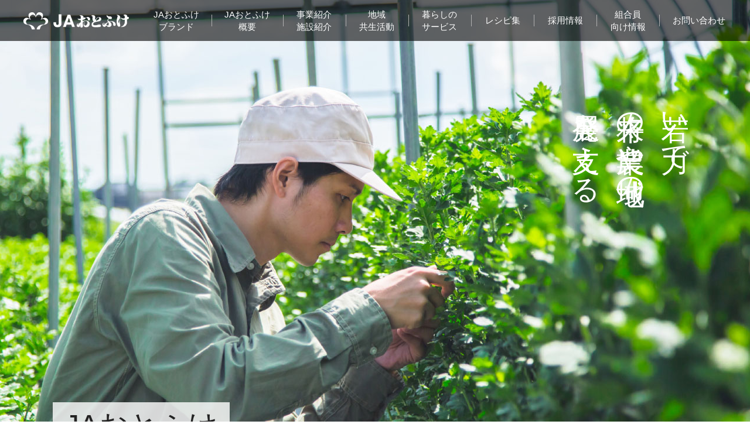

--- FILE ---
content_type: text/html; charset=UTF-8
request_url: https://www.ja-otofuke.jp/post_youth/post-2112/
body_size: 5117
content:
<!DOCTYPE html>
<html lang="ja">
<head>
<meta charset="utf-8">
<title>第61回通常総会・創立60周年記念事業を行いました（青年部）｜JAおとふけ</title>
<meta name="keywords" content="第61回通常総会・創立60周年記念事業を行いました,JAおとふけ,農業協同組合,北海道,音更町,青年部,女性部,採用">
<meta name="description" content="北海道音更町にある、JAおとふけ（音更町農業協同組合）が「第61回通常総会・創立60周年記念事業を行いました」についてご紹介します。">
<meta name="viewport" content="width=device-width, initial-scale=1.0, maximum-scale=2.0, user-scalable=yes">
<link rel="stylesheet" href="https://www.ja-otofuke.jp/style.css">
<link rel="stylesheet" href="https://www.ja-otofuke.jp/css/post_youth.css">
<link rel="stylesheet" href="https://fonts.googleapis.com/css?family=Lato:400,700">
<script src="https://www.ja-otofuke.jp/js/jquery-1.11.3.min.js"></script>
<script src="https://www.ja-otofuke.jp/js/common.js"></script>
<link rel="apple-touch-icon" href="https://www.ja-otofuke.jp/img/apple-touch-icon.png">
<link rel="icon" href="https://www.ja-otofuke.jp/img/favicon.ico">
<meta name='robots' content='max-image-preview:large' />
<link rel="canonical" href="https://www.ja-otofuke.jp/post_youth/post-2112/" />
<script async src="https://www.googletagmanager.com/gtag/js?id=UA-159332774-1"></script>
<script>
window.dataLayer = window.dataLayer || [];
function gtag(){dataLayer.push(arguments);}
gtag('js', new Date());
gtag('config', 'UA-159332774-1');
</script>
</head>
<body>
<header id="pagetop">
	<div id="head">
		<h1><a href="https://www.ja-otofuke.jp/"><img src="https://www.ja-otofuke.jp/img/common/logo1.png" alt="JAおとふけ 音更町農業協同組合"></a></h1>
		<nav>
			<ul>
				<li class="m0"><a href="https://www.ja-otofuke.jp/">ホーム</a></li>
				<li class="m1"><a href="https://www.ja-otofuke.jp/brand/">JAおとふけ<span></span>ブランド</a>
					<ul>
<li class="page_item page-item-13"><a href="https://www.ja-otofuke.jp/brand/komugi/">小麦</a></li>
<li class="page_item page-item-15"><a href="https://www.ja-otofuke.jp/brand/daizu/">大豆</a></li>
<li class="page_item page-item-19"><a href="https://www.ja-otofuke.jp/brand/azuki/">小豆・金時豆</a></li>
<li class="page_item page-item-23"><a href="https://www.ja-otofuke.jp/brand/potato/">馬鈴しょ</a></li>
<li class="page_item page-item-9"><a href="https://www.ja-otofuke.jp/brand/carotto/">人参</a></li>
<li class="page_item page-item-25"><a href="https://www.ja-otofuke.jp/brand/nagaimo/">長芋</a></li>
<li class="page_item page-item-17"><a href="https://www.ja-otofuke.jp/brand/kabocha/">南瓜</a></li>
<li class="page_item page-item-21"><a href="https://www.ja-otofuke.jp/brand/tamanegi/">玉葱</a></li>
<li class="page_item page-item-27"><a href="https://www.ja-otofuke.jp/brand/naganegi/">長葱</a></li>
<li class="page_item page-item-29"><a href="https://www.ja-otofuke.jp/brand/aspara/">アスパラガス</a></li>
<li class="page_item page-item-31"><a href="https://www.ja-otofuke.jp/brand/beef/">音更町すずらん和牛</a></li>
<li class="page_item page-item-33"><a href="https://www.ja-otofuke.jp/brand/cow/">乳牛</a></li>
					</ul></li>
				<li class="m2"><a href="https://www.ja-otofuke.jp/about/">JAおとふけ<span></span>概要</a>
					<ul>
						<li><a href="https://www.ja-otofuke.jp/about/#aboutlink1">音更町とは</a></li>
						<li><a href="https://www.ja-otofuke.jp/about/#aboutlink2">組合長挨拶</a></li>
						<li><a href="https://www.ja-otofuke.jp/about/#aboutlink7">キャッチコピー・シンボルマーク</a></li>
						<li><a href="https://www.ja-otofuke.jp/about/#aboutlink3">基本理念・基本方針</a></li>
						<li><a href="https://www.ja-otofuke.jp/about/#aboutlink4">沿革・組合概要</a></li>
						<li><a href="https://www.ja-otofuke.jp/about/#aboutlink5">総耕作面積・販売品取扱高</a></li>
						<li><a href="https://www.ja-otofuke.jp/about/#aboutlink6">組織機構図</a></li>
					</ul>
				</li>
				<li class="m3"><a href="https://www.ja-otofuke.jp/guide/">事業紹介<span></span>施設紹介</a>
					<ul>
<li class="page_item page-item-39"><a href="https://www.ja-otofuke.jp/guide/guide1/">農業振興事業</a></li>
<li class="page_item page-item-41"><a href="https://www.ja-otofuke.jp/guide/guide2/">購買事業</a></li>
<li class="page_item page-item-43"><a href="https://www.ja-otofuke.jp/guide/guide3/">生産販売事業</a></li>
<li class="page_item page-item-45"><a href="https://www.ja-otofuke.jp/guide/guide4/">畜産事業</a></li>
<li class="page_item page-item-47"><a href="https://www.ja-otofuke.jp/guide/guide5/">金融事業</a></li>
<li class="page_item page-item-6552"><a href="https://www.ja-otofuke.jp/guide/guide6/">総務・内部監査</a></li>
						<li><a href="https://www.ja-otofuke.jp/facility/">施設紹介</a></li>
					</ul>
				</li>
				<li class="m4"><a href="https://www.ja-otofuke.jp/area/">地域<span></span>共生活動</a>
					<ul>
						<li><a href="https://www.ja-otofuke.jp/sdgs/">SDGsへの取り組み</a></li>
						<li><a href="https://www.ja-otofuke.jp/newsclip/">ニュースクリップ</a></li>
						<li><a href="https://www.ja-otofuke.jp/syokuiku/">食育・農産物PR活動</a></li>
						<li><a href="https://www.ja-otofuke.jp/area/volunteer/">ボランティア活動</a></li>
						<li><a href="https://www.ja-otofuke.jp/kaiga/">農村絵画コンクール</a></li>
						<li><a href="https://www.ja-otofuke.jp/area/job/">無料職業紹介</a></li>
						<li><a href="https://www.ja-otofuke.jp/daywork/">1日農業バイト</a></li>
						<li class="current_page_item"><a href="https://www.ja-otofuke.jp/youth/">青年部</a></li>
						<li><a href="https://www.ja-otofuke.jp/female/">女性部</a></li>
					</ul>
				</li>
				<li class="m5"><a href="https://www.ja-otofuke.jp/service/">暮らしの<span></span>サービス</a>
					<ul>
<li class="page_item page-item-3503 page_item_has_children"><a href="https://www.ja-otofuke.jp/service/shinyo/">JAバンク</a></li>
<li class="page_item page-item-5449"><a href="https://www.ja-otofuke.jp/service/kyosai/">JA共済</a></li>
<li class="page_item page-item-5510"><a href="https://www.ja-otofuke.jp/service/hokuren/">ホクレンSS</a></li>
					</ul>
				</li>
				<li class="m8"><a href="https://www.ja-otofuke.jp/recipe/">レシピ集</a>
					<ul>	<li class="cat-item cat-item-39"><a href="https://www.ja-otofuke.jp/recipe/recipe01/">豆</a>
</li>
	<li class="cat-item cat-item-20"><a href="https://www.ja-otofuke.jp/recipe/recipe02/">じゃがいも</a>
</li>
	<li class="cat-item cat-item-18"><a href="https://www.ja-otofuke.jp/recipe/recipe03/">アスパラガス</a>
</li>
	<li class="cat-item cat-item-22"><a href="https://www.ja-otofuke.jp/recipe/recipe04/">人参</a>
</li>
	<li class="cat-item cat-item-19"><a href="https://www.ja-otofuke.jp/recipe/recipe05/">南瓜</a>
</li>
	<li class="cat-item cat-item-40"><a href="https://www.ja-otofuke.jp/recipe/recipe06/">長いも</a>
</li>
	<li class="cat-item cat-item-21"><a href="https://www.ja-otofuke.jp/recipe/recipe07/">その他・アラカルト</a>
</li>
</ul>
				</li>
				<li class="m9"><a href="https://www.ja-otofuke.jp/recruit/">採用情報</a>
					<ul>		
						<li><a href="https://www.ja-otofuke.jp/recruit/#index1">採用メッセージ</a></li>
<li class="page_item page-item-4128"><a href="https://www.ja-otofuke.jp/recruit/people/">人を知る</a></li>
						<li><a href="https://www.ja-otofuke.jp/recruit/#index3">仕事を知る</a></li>
<li class="page_item page-item-4153"><a href="https://www.ja-otofuke.jp/recruit/youkou/">募集要項</a></li>
<li class="page_item page-item-6643"><a href="https://www.ja-otofuke.jp/recruit/training/">研修制度</a></li>
<li class="page_item page-item-4155"><a href="https://www.ja-otofuke.jp/recruit/faq/">よくあるご質問</a></li>
					</ul>
				</li>
				<li class="m10"><a target="_blank" href="https://www.ja-otofuke.jp/kumiai/">組合員<span></span>向け情報</a></li>
				<li class="m11"><a href="https://www.ja-otofuke.jp/contact/">お問い合わせ</a></li>
			</ul>
		</nav>
	</div>
	<div class="menu"><div class="menu1"></div><div class="menu2"></div><div class="menu3"></div></div>	<div id="headbg"><div class="cts">
		<div class="headtext">
			<h2>若い力で<br>将来の農業や地域の<br>発展を支える</h2>
			<div class="headleft">
				<h3><span>JAおとふけ<strong>青年部</strong></span></h3>
				<ul>
					<li class="current"><a href="https://www.ja-otofuke.jp/youth/">活動報告</a></li>
					<li><a href="https://www.ja-otofuke.jp/youth/youth_yakuin/">役員紹介</a></li>
					<li><a href="https://www.ja-otofuke.jp/youth/youth_schedule/">年間活動計画</a></li>
				</ul>
			</div>
		</div>
		<div class="headtitle rb">
			<h3><strong><span>Youth Association</span>青年部</strong></h3>
		</div>
	</div></div>
	<div class="menu"><div class="menu1"></div><div class="menu2"></div><div class="menu3"></div></div>
</header>
<script src="https://www.ja-otofuke.jp/js/jquery.colorbox.js"></script>
<script>
$(document).ready(function(){
	$("#main .post-box a img").parent("a").colorbox({loop:false,maxWidth:"90%",maxHeight:"90%"});
});
</script>
<div class="ctsbg">
	<div class="cts">
		<div id="main" class="index">
			<article>
				<time datetime="2016-03-04">2016.03.04（金）</time>
				<h2>第61回通常総会・創立60周年記念事業を行いました</h2>
				<div class="post-box">
					<div style="text-align: center;" align="center">&nbsp;</div>
<div style="text-align: left;" align="center">
<p><a href="https://www.ja-otofuke.jp/wp/wp-content/uploads/2016/10/sokai04.jpg"><img fetchpriority="high" decoding="async" class="alignnone size-full wp-image-2118" src="https://www.ja-otofuke.jp/wp/wp-content/uploads/2016/10/sokai04.jpg" alt="" width="600" height="400" srcset="https://www.ja-otofuke.jp/wp/wp-content/uploads/2016/10/sokai04.jpg 600w, https://www.ja-otofuke.jp/wp/wp-content/uploads/2016/10/sokai04-500x333.jpg 500w, https://www.ja-otofuke.jp/wp/wp-content/uploads/2016/10/sokai04-360x240.jpg 360w" sizes="(max-width: 600px) 100vw, 600px" /></a></p>
<p><a href="https://www.ja-otofuke.jp/wp/wp-content/uploads/2016/10/sokai01.jpg"><img decoding="async" class="alignnone size-thumbnail wp-image-2115" src="https://www.ja-otofuke.jp/wp/wp-content/uploads/2016/10/sokai01-360x240.jpg" alt="" width="160" height="107" srcset="https://www.ja-otofuke.jp/wp/wp-content/uploads/2016/10/sokai01-360x240.jpg 360w, https://www.ja-otofuke.jp/wp/wp-content/uploads/2016/10/sokai01-500x333.jpg 500w, https://www.ja-otofuke.jp/wp/wp-content/uploads/2016/10/sokai01.jpg 600w" sizes="(max-width: 160px) 100vw, 160px" /></a> <a href="https://www.ja-otofuke.jp/wp/wp-content/uploads/2016/10/sokai02.jpg"><img decoding="async" class="alignnone size-thumbnail wp-image-2116" src="https://www.ja-otofuke.jp/wp/wp-content/uploads/2016/10/sokai02-360x240.jpg" alt="" width="160" height="107" srcset="https://www.ja-otofuke.jp/wp/wp-content/uploads/2016/10/sokai02-360x240.jpg 360w, https://www.ja-otofuke.jp/wp/wp-content/uploads/2016/10/sokai02-500x333.jpg 500w, https://www.ja-otofuke.jp/wp/wp-content/uploads/2016/10/sokai02.jpg 600w" sizes="(max-width: 160px) 100vw, 160px" /></a> <a href="https://www.ja-otofuke.jp/wp/wp-content/uploads/2016/10/sokai03.jpg"><img loading="lazy" decoding="async" class="alignnone size-thumbnail wp-image-2117" src="https://www.ja-otofuke.jp/wp/wp-content/uploads/2016/10/sokai03-360x240.jpg" alt="" width="160" height="107" srcset="https://www.ja-otofuke.jp/wp/wp-content/uploads/2016/10/sokai03-360x240.jpg 360w, https://www.ja-otofuke.jp/wp/wp-content/uploads/2016/10/sokai03-500x333.jpg 500w, https://www.ja-otofuke.jp/wp/wp-content/uploads/2016/10/sokai03.jpg 600w" sizes="auto, (max-width: 160px) 100vw, 160px" /></a><br style="clear: both;"><br />
 3月4日、JA大ホールにて第61回通常総会を行い、部員89名（内委任30名）が出席しました</p>
</div>
<p>JA青年組織綱領朗唱、内藤部長の挨拶に続き、議長に東士幌支部の杉山智省さんが選任され、平成27年度事業報告並びに収支決算報告、平成28年度事業計画並びに収支予算について審議を行い、全議案とも原案通り可決承認されました。　</p>
<p>また、総会終了後、青年部創立60周年記念事業として、過去10年間の歴代部長・副部長・事務局の表彰、東京大学大学院より鈴木宣弘教授を講師に招き、「TPPと十勝の農業について」と題した記念講演を行いました。</p>
<p>表彰では、歴代役員を代表し、50周年時に部長を務めた共進地区の新村裕司さんが「青年部の皆様には、JAや地域社会を動かす原動力となることを期待します。」と謝辞を述べました。</p>
				</div>
			</article>
			<div id="nextback"><a href="https://www.ja-otofuke.jp/post_youth/post-2176/" rel="next"><strong>&lt; </strong>前の記事</a><a href="https://www.ja-otofuke.jp/youth/">一覧へ戻る</a></div>
		</div>
		<div id="side">
			<ul>
	<li class="cat-item cat-item-82"><a href="https://www.ja-otofuke.jp/post_youth/youth2025/">令和7年度</a>
</li>
	<li class="cat-item cat-item-81"><a href="https://www.ja-otofuke.jp/post_youth/youth2024/">令和6年度</a>
</li>
	<li class="cat-item cat-item-73"><a href="https://www.ja-otofuke.jp/post_youth/youth2023/">令和5年度</a>
</li>
	<li class="cat-item cat-item-67"><a href="https://www.ja-otofuke.jp/post_youth/youth2022/">令和4年度</a>
</li>
	<li class="cat-item cat-item-61"><a href="https://www.ja-otofuke.jp/post_youth/youth2021/">令和3年度</a>
</li>
	<li class="cat-item cat-item-46"><a href="https://www.ja-otofuke.jp/post_youth/youth2019/">令和元年度</a>
</li>
	<li class="cat-item cat-item-45"><a href="https://www.ja-otofuke.jp/post_youth/youth2018/">平成30年度</a>
</li>
	<li class="cat-item cat-item-44"><a href="https://www.ja-otofuke.jp/post_youth/youth2017/">平成29年度</a>
</li>
	<li class="cat-item cat-item-43"><a href="https://www.ja-otofuke.jp/post_youth/youth2016/">平成28年度</a>
</li>
			</ul>
		</div>
	</div>
</div>
<a id="totop" href="#pagetop"></a>
<footer>
	<div id="foot">
		<ul id="footul">
			<div>
				<li><a href="https://www.ja-otofuke.jp/brand/">JAおとふけブランド</a>
					<ul>
<li class="page_item page-item-13"><a href="https://www.ja-otofuke.jp/brand/komugi/">小麦</a></li>
<li class="page_item page-item-15"><a href="https://www.ja-otofuke.jp/brand/daizu/">大豆</a></li>
<li class="page_item page-item-19"><a href="https://www.ja-otofuke.jp/brand/azuki/">小豆・金時豆</a></li>
<li class="page_item page-item-23"><a href="https://www.ja-otofuke.jp/brand/potato/">馬鈴しょ</a></li>
<li class="page_item page-item-9"><a href="https://www.ja-otofuke.jp/brand/carotto/">人参</a></li>
<li class="page_item page-item-25"><a href="https://www.ja-otofuke.jp/brand/nagaimo/">長芋</a></li>
<li class="page_item page-item-17"><a href="https://www.ja-otofuke.jp/brand/kabocha/">南瓜</a></li>
<li class="page_item page-item-21"><a href="https://www.ja-otofuke.jp/brand/tamanegi/">玉葱</a></li>
<li class="page_item page-item-27"><a href="https://www.ja-otofuke.jp/brand/naganegi/">長葱</a></li>
<li class="page_item page-item-29"><a href="https://www.ja-otofuke.jp/brand/aspara/">アスパラガス</a></li>
<li class="page_item page-item-31"><a href="https://www.ja-otofuke.jp/brand/beef/">音更町すずらん和牛</a></li>
<li class="page_item page-item-33"><a href="https://www.ja-otofuke.jp/brand/cow/">乳牛</a></li>
					</ul>
				</li>
			</div>
			<div>
				<li><a href="https://www.ja-otofuke.jp/about/">JAおとふけ概要</a></li>
				<li><a href="https://www.ja-otofuke.jp/guide/">事業紹介・施設紹介</a>
					<ul>
<li class="page_item page-item-39"><a href="https://www.ja-otofuke.jp/guide/guide1/">農業振興事業</a></li>
<li class="page_item page-item-41"><a href="https://www.ja-otofuke.jp/guide/guide2/">購買事業</a></li>
<li class="page_item page-item-43"><a href="https://www.ja-otofuke.jp/guide/guide3/">生産販売事業</a></li>
<li class="page_item page-item-45"><a href="https://www.ja-otofuke.jp/guide/guide4/">畜産事業</a></li>
<li class="page_item page-item-47"><a href="https://www.ja-otofuke.jp/guide/guide5/">金融事業</a></li>
<li class="page_item page-item-6552"><a href="https://www.ja-otofuke.jp/guide/guide6/">総務・内部監査</a></li>
						<li><a href="https://www.ja-otofuke.jp/facility/">施設紹介</a></li>
					</ul>
				</li>
			</div>
			<div>
				<li><a href="https://www.ja-otofuke.jp/area/">地域共生活動</a>
					<ul>
						<li><a href="https://www.ja-otofuke.jp/sdgs/">SDGsへの取り組み</a></li>
						<li><a href="https://www.ja-otofuke.jp/newsclip/">ニュースクリップ</a></li>
						<li><a href="https://www.ja-otofuke.jp/syokuiku/">食育・農産物PR活動</a></li>
						<li><a href="https://www.ja-otofuke.jp/area/volunteer/">ボランティア活動</a></li>
						<li><a href="https://www.ja-otofuke.jp/kaiga/">農村絵画コンクール</a></li>
						<li><a href="https://www.ja-otofuke.jp/area/job/">無料職業紹介</a></li>
						<li><a href="https://www.ja-otofuke.jp/daywork/">1日農業バイト</a></li>
						<li><a href="https://www.ja-otofuke.jp/youth/">青年部</a></li>
						<li><a href="https://www.ja-otofuke.jp/female/">女性部</a></li>
					</ul>
				</li>
				<li><a href="https://www.ja-otofuke.jp/service/">暮らしのサービス</a>
					<ul>
<li class="page_item page-item-3503 page_item_has_children"><a href="https://www.ja-otofuke.jp/service/shinyo/">JAバンク</a></li>
<li class="page_item page-item-5449"><a href="https://www.ja-otofuke.jp/service/kyosai/">JA共済</a></li>
<li class="page_item page-item-5510"><a href="https://www.ja-otofuke.jp/service/hokuren/">ホクレンSS</a></li>
					</ul>
				</li>
			</div>
			<div>
				<li><a href="https://www.ja-otofuke.jp/recipe/">農家のお母さんのレシピ集</a>
					<ul>	<li class="cat-item cat-item-39"><a href="https://www.ja-otofuke.jp/recipe/recipe01/">豆</a>
</li>
	<li class="cat-item cat-item-20"><a href="https://www.ja-otofuke.jp/recipe/recipe02/">じゃがいも</a>
</li>
	<li class="cat-item cat-item-18"><a href="https://www.ja-otofuke.jp/recipe/recipe03/">アスパラガス</a>
</li>
	<li class="cat-item cat-item-22"><a href="https://www.ja-otofuke.jp/recipe/recipe04/">人参</a>
</li>
	<li class="cat-item cat-item-19"><a href="https://www.ja-otofuke.jp/recipe/recipe05/">南瓜</a>
</li>
	<li class="cat-item cat-item-40"><a href="https://www.ja-otofuke.jp/recipe/recipe06/">長いも</a>
</li>
	<li class="cat-item cat-item-21"><a href="https://www.ja-otofuke.jp/recipe/recipe07/">その他・アラカルト</a>
</li>
</ul>
				</li>
				<li><a href="https://www.ja-otofuke.jp/recruit/">採用情報</a>
					<ul>		
						<li><a href="https://www.ja-otofuke.jp/recruit/#index1">採用メッセージ</a></li>
<li class="page_item page-item-4128"><a href="https://www.ja-otofuke.jp/recruit/people/">人を知る</a></li>
						<li><a href="https://www.ja-otofuke.jp/recruit/#index3">仕事を知る</a></li>
<li class="page_item page-item-4153"><a href="https://www.ja-otofuke.jp/recruit/youkou/">募集要項</a></li>
<li class="page_item page-item-6643"><a href="https://www.ja-otofuke.jp/recruit/training/">研修制度</a></li>
<li class="page_item page-item-4155"><a href="https://www.ja-otofuke.jp/recruit/faq/">よくあるご質問</a></li>
					</ul>
				</li>
				<li><a target="_blank" href="https://www.ja-otofuke.jp/kumiai/">組合員向け情報</a></li>
			</div>
		</ul>
		<ul id="subul">
			<li><a href="https://www.ja-otofuke.jp/contact/">お問い合わせ</a></li>
			<li><a href="https://www.ja-otofuke.jp/guideline/">ご利用にあたって</a></li>
			<li><a href="https://www.ja-otofuke.jp/newslist/">新着情報一覧</a></li>
			<li><a href="https://www.ja-otofuke.jp/compliance/">コンプライアンス</a></li>
		</ul>
		<ul id="sub3ul">
			<li><a target="_blank" href="https://agri.ja-group.jp/foodsecurity/"><img src="https://www.ja-otofuke.jp/img/common/baner-kokusan.jpg" alt="国消国産"></a></li>
			<li><a target="_blank" href="http://www.jabank.jp/ja/tops/index/3278000"><img src="https://www.ja-otofuke.jp/img/common/baner2.gif" alt="JAネットバンク"></a></li>
			<li><a target="_blank" href="https://www.jabank.org/"><img src="https://www.ja-otofuke.jp/img/common/baner4.gif" alt="JAバンク"></a></li>
			<li><a target="_blank" href="https://www.ja-kyosai.or.jp/"><img src="https://www.ja-otofuke.jp/img/common/baner1.gif" alt="JA共済"></a></li>
			<li><a target="_blank" href="https://jaconnect.jp/web/"><img src="https://www.ja-otofuke.jp/img/common/baner5.gif" alt="JAコネクト"></a></li>
		</ul>
		<h3><a href="https://www.ja-otofuke.jp/"><img src="https://www.ja-otofuke.jp/img/common/logo.png" alt="JAおとふけロゴ"></a></h3>
		<h4>音更町農業協同組合</h4>
		<h4>北海道河東郡音更町大通5丁目1番地</h4>
		<h4>TEL：0155-42-2131（代）</h4>
		<small>Copyright © JA-otofuke. All Rights Reserved.</small>
	</div>
</footer>
<div id="spbg"></div>
<div id="change2"><div id="change"><div id="header2">
	<h2><a href="https://www.ja-otofuke.jp/"><img src="https://www.ja-otofuke.jp/img/common/logo1.png" alt="JAおとふけロゴ"></a></h2>
	<nav>
		<ul>
			<li class="m1"><a href="https://www.ja-otofuke.jp/brand/">JAおとふけ<span></span>ブランド</a>
				<ul>
<li class="page_item page-item-13"><a href="https://www.ja-otofuke.jp/brand/komugi/">小麦</a></li>
<li class="page_item page-item-15"><a href="https://www.ja-otofuke.jp/brand/daizu/">大豆</a></li>
<li class="page_item page-item-19"><a href="https://www.ja-otofuke.jp/brand/azuki/">小豆・金時豆</a></li>
<li class="page_item page-item-23"><a href="https://www.ja-otofuke.jp/brand/potato/">馬鈴しょ</a></li>
<li class="page_item page-item-9"><a href="https://www.ja-otofuke.jp/brand/carotto/">人参</a></li>
<li class="page_item page-item-25"><a href="https://www.ja-otofuke.jp/brand/nagaimo/">長芋</a></li>
<li class="page_item page-item-17"><a href="https://www.ja-otofuke.jp/brand/kabocha/">南瓜</a></li>
<li class="page_item page-item-21"><a href="https://www.ja-otofuke.jp/brand/tamanegi/">玉葱</a></li>
<li class="page_item page-item-27"><a href="https://www.ja-otofuke.jp/brand/naganegi/">長葱</a></li>
<li class="page_item page-item-29"><a href="https://www.ja-otofuke.jp/brand/aspara/">アスパラガス</a></li>
<li class="page_item page-item-31"><a href="https://www.ja-otofuke.jp/brand/beef/">音更町すずらん和牛</a></li>
<li class="page_item page-item-33"><a href="https://www.ja-otofuke.jp/brand/cow/">乳牛</a></li>
				</ul></li>
			<li class="m2"><a href="https://www.ja-otofuke.jp/about/">JAおとふけ<span></span>概要</a>
				<ul>
					<li><a href="https://www.ja-otofuke.jp/about/#aboutlink1">音更町とは</a></li>
					<li><a href="https://www.ja-otofuke.jp/about/#aboutlink2">組合長挨拶</a></li>
					<li><a href="https://www.ja-otofuke.jp/about/#aboutlink7">キャッチコピー・シンボルマーク</a></li>
					<li><a href="https://www.ja-otofuke.jp/about/#aboutlink3">基本理念・基本方針</a></li>
					<li><a href="https://www.ja-otofuke.jp/about/#aboutlink4">沿革・組合概要</a></li>
					<li><a href="https://www.ja-otofuke.jp/about/#aboutlink5">総耕作面積・販売品取扱高</a></li>
					<li><a href="https://www.ja-otofuke.jp/about/#aboutlink6">組織機構図</a></li>
				</ul>
			</li>
			<li class="m3"><a href="https://www.ja-otofuke.jp/guide/">事業紹介<span></span>施設紹介</a>
				<ul>
<li class="page_item page-item-39"><a href="https://www.ja-otofuke.jp/guide/guide1/">農業振興事業</a></li>
<li class="page_item page-item-41"><a href="https://www.ja-otofuke.jp/guide/guide2/">購買事業</a></li>
<li class="page_item page-item-43"><a href="https://www.ja-otofuke.jp/guide/guide3/">生産販売事業</a></li>
<li class="page_item page-item-45"><a href="https://www.ja-otofuke.jp/guide/guide4/">畜産事業</a></li>
<li class="page_item page-item-47"><a href="https://www.ja-otofuke.jp/guide/guide5/">金融事業</a></li>
<li class="page_item page-item-6552"><a href="https://www.ja-otofuke.jp/guide/guide6/">総務・内部監査</a></li>
					<li><a href="https://www.ja-otofuke.jp/facility/">施設紹介</a></li>
				</ul>
			</li>
			<li class="m4"><a href="https://www.ja-otofuke.jp/area/">地域<span></span>共生活動</a>
				<ul>
					<li><a href="https://www.ja-otofuke.jp/sdgs/">SDGsへの取り組み</a></li>
					<li><a href="https://www.ja-otofuke.jp/newsclip/">ニュースクリップ</a></li>
					<li><a href="https://www.ja-otofuke.jp/syokuiku/">食育・農産物PR活動</a></li>
					<li><a href="https://www.ja-otofuke.jp/area/volunteer/">ボランティア活動</a></li>
					<li><a href="https://www.ja-otofuke.jp/kaiga/">農村絵画コンクール</a></li>
					<li><a href="https://www.ja-otofuke.jp/area/job/">無料職業紹介</a></li>
					<li><a href="https://www.ja-otofuke.jp/daywork/">1日農業バイト</a></li>
					<li class="current_page_item"><a href="https://www.ja-otofuke.jp/youth/">青年部</a></li>
					<li><a href="https://www.ja-otofuke.jp/female/">女性部</a></li>
				</ul></li>
			<li class="m5"><a href="https://www.ja-otofuke.jp/service/">暮らしの<span></span>サービス</a>
				<ul>
<li class="page_item page-item-3503 page_item_has_children"><a href="https://www.ja-otofuke.jp/service/shinyo/">JAバンク</a></li>
<li class="page_item page-item-5449"><a href="https://www.ja-otofuke.jp/service/kyosai/">JA共済</a></li>
<li class="page_item page-item-5510"><a href="https://www.ja-otofuke.jp/service/hokuren/">ホクレンSS</a></li>
				</ul></li>
			<li class="m8"><a href="https://www.ja-otofuke.jp/recipe/">レシピ集</a>
				<ul>	<li class="cat-item cat-item-39"><a href="https://www.ja-otofuke.jp/recipe/recipe01/">豆</a>
</li>
	<li class="cat-item cat-item-20"><a href="https://www.ja-otofuke.jp/recipe/recipe02/">じゃがいも</a>
</li>
	<li class="cat-item cat-item-18"><a href="https://www.ja-otofuke.jp/recipe/recipe03/">アスパラガス</a>
</li>
	<li class="cat-item cat-item-22"><a href="https://www.ja-otofuke.jp/recipe/recipe04/">人参</a>
</li>
	<li class="cat-item cat-item-19"><a href="https://www.ja-otofuke.jp/recipe/recipe05/">南瓜</a>
</li>
	<li class="cat-item cat-item-40"><a href="https://www.ja-otofuke.jp/recipe/recipe06/">長いも</a>
</li>
	<li class="cat-item cat-item-21"><a href="https://www.ja-otofuke.jp/recipe/recipe07/">その他・アラカルト</a>
</li>
</ul>
			</li>
			<li class="m9"><a href="https://www.ja-otofuke.jp/recruit/">採用情報</a>
				<ul>		
					<li><a href="https://www.ja-otofuke.jp/recruit/#index1">採用メッセージ</a></li>
<li class="page_item page-item-4128"><a href="https://www.ja-otofuke.jp/recruit/people/">人を知る</a></li>
					<li><a href="https://www.ja-otofuke.jp/recruit/#index3">仕事を知る</a></li>
<li class="page_item page-item-4153"><a href="https://www.ja-otofuke.jp/recruit/youkou/">募集要項</a></li>
<li class="page_item page-item-6643"><a href="https://www.ja-otofuke.jp/recruit/training/">研修制度</a></li>
<li class="page_item page-item-4155"><a href="https://www.ja-otofuke.jp/recruit/faq/">よくあるご質問</a></li>
				</ul></li>
			<li class="m10"><a target="_blank" href="https://www.ja-otofuke.jp/kumiai/">組合員<span></span>向け情報</a></li>
			<li class="m11"><a href="https://www.ja-otofuke.jp/contact/">お問い合わせ</a></li>
		</ul>
	</nav>
	<div class="menu"><div class="menu1"></div><div class="menu2"></div><div class="menu3"></div></div>
</div></div></div>
<script type="speculationrules">
{"prefetch":[{"source":"document","where":{"and":[{"href_matches":"\/*"},{"not":{"href_matches":["\/wp\/wp-*.php","\/wp\/wp-admin\/*","\/wp\/wp-content\/uploads\/*","\/wp\/wp-content\/*","\/wp\/wp-content\/plugins\/*","\/wp\/wp-content\/themes\/jaotofuke\/*","\/*\\?(.+)"]}},{"not":{"selector_matches":"a[rel~=\"nofollow\"]"}},{"not":{"selector_matches":".no-prefetch, .no-prefetch a"}}]},"eagerness":"conservative"}]}
</script>
</body>
</html>

--- FILE ---
content_type: text/css
request_url: https://www.ja-otofuke.jp/style.css
body_size: 6205
content:
@charset "utf-8";

body,div,
h1,h2,h3,h4,h5,h6,
p,blockquote,pre,address,
ul,ol,li,dl,dt,dd,
table,th,td,
form,fieldset,legend{
	margin:0;
	padding:0;
	color:#232323;
	line-height:1.2;
	}
body{
	font-family:Helvetica,Lucida Grande,Verdana,Arial,"メイリオ",Meiryo,"ヒラギノ角ゴPro W3","Hiragino Kaku Gothic Pro","ＭＳ Ｐゴシック",sans-serif;
	font-size:16px;
	line-height:1.2;
	}
table{
	border-collapse:collapse;
	border-spacing:0;
	}
img{
	border:0;
	display:block;
	font-size:0;
	line-height:0;
	}
a:hover img{
	filter:alpha(opacity=80);
	-moz-opacity:0.8;
	opacity:0.8;
	}
li{
	list-style-type:none;
	}
p{
	line-height:2;
	font-size:16px;
	text-align:justify;
	text-justify:inter-ideograph;
	}
a{
	color:#232323;
	text-decoration:none;
	}
a:hover{
	color:#595959;
	text-decoration:underline;
	}
/* RESET HTML5 */
article,aside,canvas,details,figcaption,figure,footer,header,hgroup,menu,nav,section,summary,time,mark,audio,video{margin:0;padding:0;border:0;outline:0;font-size:100%;font:inherit;vertical-align:baseline;}
/* HTML5 display-role reset for older browsers */
article,aside,details,figcaption,figure,footer,header,hgroup,menu,nav,section{display:block;}

header{
	position:relative;
	}
header:after{
	content:"";
	position:absolute;
	display:block;
	background-color:#000;
	filter:alpha(opacity=60);
	-moz-opacity:0.6;
	opacity:0.6;
	left:0;
	top:0;
	width:100%;
	height:70px;
	z-index:1;
	}
#head,#header2{
	max-width:1400px;
	padding:0 20px 0 280px;
	margin:0 auto;
	height:70px;
	position:relative;
	z-index:5;
	box-sizing:border-box;
	-moz-box-sizing:border-box;
	-webkit-box-sizing:border-box;
	-o-box-sizing:border-box;
	-ms-box-sizing:border-box;
	}
#head h1,#header2 h2{
	position:absolute;
	left:40px;
	top:21px;
	width:180px;
	height:30px;
	}
#head h1 img,#header2 h2 img{
	width:100%;
	height:auto;
	}
#head nav,#header2 nav{
	overflow:hidden;
	zoom:1;
	width:1100px;
	max-width:100%;
	height:70px;
	}
#head nav ul li,#header2 nav ul li{
	font-size:15px;
	text-align:center;
	float:left;
	width:10.5%;
	line-height:1.4;
	}
#head nav ul li.m1,#head nav ul li.m2,#header2 nav ul li.m1,#header2 nav ul li.m2{
	width:11.9%;
	}
#head nav ul li.m11,#header2 nav ul li.m11{
	width:13.2%;
	}
#head nav ul li span,#header2 nav ul li span{
	display:block;
	}
#head nav ul li.m0{
	display:none;
	}
#head nav ul li a,#header2 nav ul li a{
	color:#FFF;
	padding-top:24px;
	display:block;
	height:70px;
	box-sizing:border-box;
	-moz-box-sizing:border-box;
	-webkit-box-sizing:border-box;
	-o-box-sizing:border-box;
	-ms-box-sizing:border-box;
	position:relative;
	}
#head nav ul li.m1 a,#head nav ul li.m2 a,#head nav ul li.m3 a,#head nav ul li.m4 a,#head nav ul li.m5 a,#head nav ul li.m10 a{
	padding-top:14px;
	}
#head nav ul li a:after,#header2 nav ul li a:after{
	content:"";
	display:block;
	width:1px;
	height:20px;
	position:absolute;
	left:0;
	top:25px;
	background-color:#B1B1B1;
	z-index:5;
	}
#head nav ul li ul li a:after,#header2 nav ul li ul li a:after{
	display:none;
	}
#head nav ul li a:hover:after,#header2 nav ul li a:hover:after{
	display:none;
	}
#head nav ul li.m1 a:after,#header2 nav ul li.m1 a:after{
	display:none;
	}
#head nav ul li a:hover,#header2 nav ul li a:hover{
	background-color:#FFF;
	text-decoration:none;
	color:#232323;
	}
#head nav ul li ul,#header2 nav ul li ul{
	display:none;
	position:absolute;
	top:0px;
	margin-top:69px;
	padding-top:1px;
	z-index:20;
	}
#head nav ul li ul li,#header2 nav ul li ul li{
	font-size:16px;
	text-align:left;
	float:none;
	width:auto;
	min-width:170px;
	position:relative;
	overflow:hidden;
	zoom:1;
	}
#head nav ul li ul li:after,#header2 nav ul li ul li:after{
	content:"";
	display:block;
	position:absolute;
	width:100%;
	height:100px;
	top:0;
	left:0;
	background-color:#323232;
	filter:alpha(opacity=95);
	-moz-opacity:0.95;
	opacity:0.95;
	}
#head nav ul li ul li a,#header2 nav ul li ul li a{
	padding:11px 10px 11px 13px;
	color:#EAEAEA;
	height:auto;
	border-bottom:1px solid #969696;
	position:relative;
	z-index:5;
	}
#head nav ul li.m1 ul li a,#header2 nav ul li.m1 ul li a{
	padding-top:11px;
	}
#head nav ul li ul li a:hover,#header2 nav ul li ul li a:hover{
	background-color:#FFF;
	color:#232323;
	border-bottom:1px solid #969696;
	}
#head nav ul li ul li.current_page_item a,#header2 nav ul li ul li.current_page_item a,#head nav ul li ul li.current-cat a,#header2 nav ul li ul li.current-cat a{
	background-color:#FFF;
	color:#232323;
	}
#headbg{
	width:100%;
	overflow:hidden;
	zoom:1;
	position:relative;
	margin-top:-70px;
	z-index:0;
	background:url(img/common/ctsbg.jpg) repeat center top;
	min-height:850px;
	}
#headbg:after{
	content:"";
	display:block;
	height:850px;
	width:100%;
	overflow:hidden;
	zoom:1;
	position:absolute;
	left:0;
	top:0;
	z-index:0;
	}
#headbg .headtext{
	position:relative;
	z-index:5;
	min-height:850px;
	}
#headbg .headtext h2{
	font-size:60px;
	color:#FFF;
	line-height:1.3;
	font-weight:normal;
	position:absolute;
	bottom:80px;
	left:0;
	}
#headbg .headtext h2 strong{
	display:block;
	font-weight:normal;
	font-size:24px;
	margin-top:35px;
	line-height:1.5;
	}
#headbg .headtext h2 span{
	font-size:44px;
	display:inline-block;
	}
#headbg .headtitle{
	position:relative;
	z-index:5;
	min-height:300px;
	padding-left:300px;
	}
#headbg .headtitle.rb{
	padding:0 300px 0 0;
	}
#headbg .headtitle h3{
	width:300px;
	height:300px;
	background:url(img/common/headtitle.png) no-repeat center center;
	-webkit-background-size:300px auto;
	background-size:300px auto;
	position:absolute;
	left:0;
	top:-40px;
	color:#FFF;
	font-size:38px;
	font-weight:normal;
	text-align:center;
	}
#headbg .headtitle.rb h3{
	left:auto;
	right:0;
	}
#headbg .headtitle h3 span{
	font-size:32px;
	font-family:"Lato", sans-serif;
	letter-spacing:0.1em;
	display:block;
	margin:-5px 0 20px 0;
	line-height:1.1;
	}
#headbg .headtitle h3 strong{
	width:90%;
	display:block;
	position:absolute;
	font-weight:normal;
	top:50%;
	left:50%;
	transform:translateY(-50%) translateX(-50%);
	-webkit- transform:translateY(-50%) translateX(-50%);
	}
#headbg .headtitle h1{
	font-size:50px;
	font-weight:normal;
	line-height:1.3;
	border-bottom:1px solid #232323;
	padding:34px 0 10px 30px;
	}
#headbg .headtitle p{
	padding:25px 20px 0 20px;
	}
#headbg2{
	width:100%;
	overflow:hidden;
	zoom:1;
	position:relative;
	margin-top:-70px;
	z-index:0;
	display:block;
	min-height:420px;
	}
#headbg2 h1{
	font-size:50px;
	line-height:1.2;
	font-weight:normal;
	border:1px solid #FFF;
	width:100%;
	height:210px;
	margin-top:160px;
	color:#FFF;
	padding:30px 0 0 40px;
	box-sizing: border-box;
	-moz-box-sizing: border-box;
	-webkit-box-sizing: border-box;
	-o-box-sizing: border-box;
	-ms-box-sizing: border-box;
	text-shadow:2px 2px 4px rgba(0,0,0,0.5);
	}
#headbg2 h1 span{
	font-size:32px;
	display:block;
	margin-top:3px;
	font-family:"Lato", sans-serif;
	letter-spacing:0.1em;
	}
.ctsbg{
	background:url(img/common/ctsbg.jpg) repeat center top;
	}
.cts{
	max-width:1100px;
	margin:0 auto;
	padding:0 40px;
	overflow:hidden;
	zoom:1;
	}
.linkto a{
	font-size:16px;
	font-family:"Lato", sans-serif;
	font-weight:normal;
	position:relative;
	border:1px solid #232323;
	padding:15px 90px 15px 20px;
	display:inline-block;
	}
.linkto a:after{
	content:"";
	background-color:#232323;
	display:block;
	position:absolute;
	right:20px;
	bottom:20px;
	width:35px;
	height:1px;
	}
.linkto a:before{
	content:"";
	-moz-transform:rotate(400deg);
	-webkit-transform:rotate(400deg);
	-o-transform:rotate(400deg);
	-ms-transform:rotate(400deg);
	transform:rotate(400deg);
	position:absolute;
	right:19px;
	bottom:24px;
	width:12px;
	height:1px;
	background-color:#232323;
	}
#totop{
	display:block;
	position:fixed;
	right:2%;
	bottom:80px;
	width:50px;
	height:50px;
	background-color:#FFF;
	z-index:30;
	}
#totop:before{
	content:"";
	width:18px;
	height:2px;
	background-color:#232323;
	position:absolute;
	left:50%;
	top:0;
	margin:20px 0 0 -10px;
	z-index:10;
	}
#totop:after{
	content:"";
	width:10px;
	height:10px;
	border-top:2px solid #232323;
	border-right:2px solid #232323;
	-moz-transform:rotate(-45deg);
	-webkit-transform:rotate(-45deg);
	-o-transform:rotate(-45deg);
	-ms-transform:rotate(-45deg);
	transform:rotate(-45deg);
	display:block;
	position:absolute;
	left:50%;
	top:0;
	z-index:10;
	margin:25px 0 0 -7px;
	}
#totop:hover{
	filter:alpha(opacity=80);
	-moz-opacity:0.8;
	opacity:0.8;
	}
footer{
	background-color:#232323;
	padding-bottom:30px;
	overflow:hidden;
	zoom:1;
	}
#foot{
	max-width:1100px;
	margin:0 auto;
	padding:0 40px;
	overflow:hidden;
	zoom:1;
	}
#foot #footul{
	overflow:hidden;
	zoom:1;
	}
#foot #footul div{
	float:left;
	width:24%;
	}
#foot #footul div:nth-of-type(2){
	width:23%;
	}
#foot #footul div:nth-of-type(3){
	width:26%;
	}
#foot #footul div:nth-of-type(4){
	width:27%;
	}
#foot #footul li{
	font-size:16px;
	margin-top:65px;
	}
#foot #footul li a{
	color:#FFF;
	}
#foot #footul li a:hover{
	filter:alpha(opacity=80);
	-moz-opacity:0.8;
	opacity:0.8;
	text-decoration:none;
	}
#foot #footul li ul{
	padding-top:3px;
	}
#foot #footul li ul li{
	font-size:15px;
	margin-top:8px;
	position:relative;
	padding-left:14px;
	}
#foot #footul li ul li:after{
	content:"";
	width:4px;
	height:4px;
	border-top:1px solid #D3D3D3;
	border-right:1px solid #D3D3D3;
	-moz-transform:rotate(45deg);
	-webkit-transform:rotate(45deg);
	-o-transform:rotate(45deg);
	-ms-transform:rotate(45deg);
	transform:rotate(45deg);
	display:block;
	position:absolute;
	left:0;
	top:7px;
	}
#foot #footul li ul li a{
	color:#D3D3D3;
	}
#foot #subul{
	overflow:hidden;
	zoom:1;
	padding-top:60px;
	}
#foot #subul li{
	font-size:16px;
	float:left;
	width:23.5%;
	margin-right:2%;
	border:2px solid #FFF;
	box-sizing:border-box;
	-moz-box-sizing:border-box;
	-webkit-box-sizing:border-box;
	-o-box-sizing:border-box;
	-ms-box-sizing:border-box;
	}
#foot #subul li a{
	display:block;
	color:#FFF;
	padding:17px 25px 16px 20px;
	position:relative;
	}
#foot #subul li a:hover{
	text-decoration:none;
	filter:alpha(opacity=80);
	-moz-opacity:0.8;
	opacity:0.8;
	}
#foot #subul li a:after{
	content:"";
	width:5px;
	height:5px;
	border-top:2px solid #D3D3D3;
	border-right:2px solid #D3D3D3;
	-moz-transform:rotate(45deg);
	-webkit-transform:rotate(45deg);
	-o-transform:rotate(45deg);
	-ms-transform:rotate(45deg);
	transform:rotate(45deg);
	display:block;
	position:absolute;
	right:22px;
	top:22px;
	}
#foot #subul li:last-of-type{
	margin-right:0;
	}
#foot #sub3ul{
	text-align:center;
	overflow:hidden;
	zoom:1;
	padding-top:40px;
	}
#foot #sub3ul li{
	display:inline-block;
	margin:20px 4px 0 4px;
	}
#foot #sub3ul li img{
	max-width:100%;
	width:170px;
	height:auto;
	}
#foot h3{
	border-bottom:1px solid #D3D3D3;
	padding:60px 0 30px 0;
	text-align:center;
	}
#foot h3 img{
	width:150px;
	display:inline-block;
	height:auto;
	}
#foot h4{
	font-size:15px;
	font-weight:normal;
	float:left;
	color:#FFF;
	margin:30px 30px 0 0;
	}
#foot small{
	font-size:14px;
	font-family:"Lato", sans-serif;
	font-weight:normal;
	float:right;
	color:#FFF;
	margin-top:30px;
	}
#change{
	width:100%;
	height:60px;
	position:fixed;
	top:0px;
	left:0px;
	z-index:10;
	display:none;
	}
#change:after{
	content:"";
	position:absolute;
	display:block;
	background-color:#000;
	filter:alpha(opacity=80);
	-moz-opacity:0.8;
	opacity:0.8;
	left:0;
	top:0;
	width:100%;
	height:100%;
	z-index:1;
	}
#header2{
	height:60px;
	}
#header2 h2{
	top:16px;
	}
#header2 nav{
	height:60px;
	}
#header2 nav ul li a{
	padding-top:19px;
	height:60px;
	}
#header2 nav ul li.m1 a,#header2 nav ul li.m2 a,#header2 nav ul li.m3 a,#header2 nav ul li.m4 a,#header2 nav ul li.m5 a,#header2 nav ul li.m10 a{
	padding-top:9px;
	}
#header2 nav ul li a:after{
	top:20px;
	}
#header2 nav ul li ul{
	margin-top:59px;
	}
.post-box{
	overflow:hidden;
	zoom:1;
	}
.post-box a{
	color:#77B653;
	}
.post-box img{
	max-width:100%;
	height:auto;
	}
.post-box hr{
	height:1px;
	background-color:#E6E6E6;
	border:none;
	color:#E6E6E6;
	}
.post-box ul li{
	list-style-type:disc;
	margin:11px 0 11px 25px;
	line-height:1.4;
	}
.post-box ol li{
	margin:11px 0 11px 25px;
	line-height:1.4;
	list-style-type:decimal;
	}
img.alignleft{
	display:inline;
	float:left;
	margin:5px 20px 15px 0px;
	}
img.alignright{
	display:inline;
	float:right;
	margin:5px 0px 15px 20px;
	}
.wp-caption.alignleft{
	display:inline;
	float:left;
	margin:5px 17px 15px 0px;
	}
.wp-caption.alignright{
	display:inline;
	float:right;
	margin:5px 0px 15px 17px;
	}
.aligncenter,img.aligncenter{
	clear:both;
	display:block;
	margin:5px auto;
	}
.wp-caption{
	font-size:14px;
	background:#FFF;
	border:1px solid #CCCCCC;
	margin-bottom: 5px;
	line-height:1.3;
	text-align:left;
	max-width:100%;
	height:auto;
	box-sizing: border-box;
	-moz-box-sizing: border-box;
	-webkit-box-sizing: border-box;
	-o-box-sizing: border-box;
	-ms-box-sizing: border-box;
	padding:0;
	text-align:center;
	}
.wp-caption .wp-caption-text{
	font-size:14px;
	line-height:1.3;
	padding:5px 5px;
	color:#666;
	text-align:left;
	display:inline-block;
	}
.wp-caption a:hover img{
	filter: alpha(opacity=90);
	-moz-opacity:0.9;
	opacity:0.9;
	}
a:hover img.alignleft,a:hover img.alignright,a:hover img.aligncenter,a:hover img.alignnone{
	filter: alpha(opacity=90);
	-moz-opacity:0.9;
	opacity:0.9;
	}
.iconset{
	display:inline;
	padding:0 3px 0 3px;
	vertical-align:baseline;
	}
.post-box table{
	border-top:1px solid #231815;
	border-right:1px solid #231815;
	margin:8px 0;
	}
.post-box table td{
	border-bottom:1px solid #231815;
	border-left:1px solid #231815;
	font-size:16px;
	line-height:1.4;
	padding:10px 15px;
	vertical-align:top;
	text-align:left;
	word-break:break-all;
	}
.post-box table td p{
	font-size:16px;
	line-height:1.4;
	word-break:break-all;
	}
.post-box table td ul li{
	margin:4px 0 4px 25px;
	line-height:1.3;
	list-style-type:disc;
	}
.post-box table td ol li{
	margin:4px 0 4px 25px;
	line-height:1.3;
	list-style-type:decimal;
	}
.post-box table th{
	padding:10px 15px;
	border-bottom:1px solid #231815;
	border-left:1px solid #231815;
	color:#FFF;
	white-space:nowrap;
	line-height:1.4;
	font-size:16px;
	text-align:left;
	font-weight:normal;
	word-break:break-all;
	background-color:#87B564;
	}
.post-box table th p{
	line-height:1.4;
	font-size:16px;
	word-break:break-all;
	}
.post-box table th ul li{
	margin:2px 0 2px 25px;
	line-height:1.3;
	list-style-type:disc;
	}
.post-box table th ol li{
	margin:2px 0 2px 25px;
	line-height:1.3;
	list-style-type:decimal;
	}
.post-box h2{
	font-size:30px;
	font-weight:normal;
	border-bottom:1px solid #232323;
	line-height:1.5;
	margin:10px 0;
	_zoom:1;
	overflow:hidden;
	}
.post-box h3{
	font-size:22px;
	font-weight:normal;
	border-left:6px solid #91C660;
	padding-left:12px;
	line-height:1.5;
	margin:5px 0;
	_zoom:1;
	overflow:hidden;
	}
.post-box h4{
	font-size:18px;
	font-weight:normal;
	line-height:1.5;
	margin:10px 0;
	overflow:hidden;
	zoom:1;
	position:relative;
	padding-left:25px;
	}
.post-box h4:before{
	content:"";
	display:block;
	position:absolute;
	left:0;
	top:5px;
	width:17px;
	height:17px;
	background-color:#91C660;
	border-radius:4px;
	-webkit-border-radius:4px;
	-moz-border-radius:4px;
	-o-border-radius:4px;
	-ms-border-radius:4px;
	}
.post-box h4:after{
	content:"";
	display:block;
	position:absolute;
	left:4px;
	top:10px;
	width:5px;
	height:5px;
	border-top:2px solid #FFF;
	border-right:2px solid #FFF;
	-moz-transform:rotate(45deg);
	-webkit-transform:rotate(45deg);
	-o-transform:rotate(45deg);
	-ms-transform:rotate(45deg);
	transform:rotate(45deg);
	}
.navi{
	color:#77B653;
	padding:60px 0 10px 0;
	text-align:right;
	clear:both;
	}
.navi a.page-numbers,.navi .current{
	color:#77B653;
	padding:5px .6em;
	border:solid 1px #77B653;
	text-decoration:none;
	font-size:16px;
	font-weight:normal;
	border-radius:4px;
	-webkit-border-radius:4px;
	-moz-border-radius:4px;
	-o-border-radius:4px;
	-ms-border-radius:4px;
	}
.navi a.page-numbers:hover{
	text-decoration:underline;
	color:#77B653;
	border:1px solid #77B653;
	}
.navi a.next:hover,.navi a.prev:hover{
	color:#77B653;
	text-decoration:underline;
	border:0 none;
	}
.navi .current{
	color:white;
	background:#77B653;
	border-color:#77B653;
	font-weight:normal;
	}
.navi a.next,.navi a.prev{
	border:0 none;
	color:#77B653;
	font-size:15px;
	font-weight:100;
	}
#nextback{
	padding:40px 0 20px 0;
	font-size:16px;
	text-align:center;
	}
#nextback a{
	margin:20px 20px 0 20px;
	display:inline-block;
	}
@media screen and (max-width:1320px){
#head,#header2{
	padding-left:240px;
	}
}
@media screen and (max-width:940px){
img{
	max-width:100%;
	height:auto;
	}
header:after{
	height:70px;
	}
#head,#header2{
	padding:0;
	height:70px;
	z-index:50;
	}
#head h1,#header2 h2{
	left:5%;
	}
.menu{ width:25px; height:24px; top:22px; position:absolute; right:32px; cursor:pointer; z-index:50; }
.menu:hover{ filter:alpha(opacity=80);-moz-opacity:0.8;opacity:0.8; }
.menu1{ width:30px; height:4px; background-color:#FFF; position:absolute; top:0px;border-radius:4px;-webkit-border-radius:4px;-moz-border-radius:4px;-o-border-radius:4px;-ms-border-radius:4px; } 
.menu2{ width:30px; height:4px; background-color:#FFF; position:absolute; top:10px;border-radius:4px;-webkit-border-radius:4px;-moz-border-radius:4px;-o-border-radius:4px;-ms-border-radius:4px; } 
.menu3{ width:30px; height:4px; background-color:#FFF; position:absolute; top:20px;border-radius:4px;-webkit-border-radius:4px;-moz-border-radius:4px;-o-border-radius:4px;-ms-border-radius:4px; } 
.menu1,.menu2,.menu3{
	transition:all 0.5s ease-out;
	-o-transition:all 0.5s ease-out; /* opera */
	-moz-transition:all 0.5s ease-out; /* firefox */
	-webkit-transition:all 0.5s ease-out; /* chrome, safari */
	-ms-transition:all 0.5s ease-out; /* ie */
	}
.menuclick{
	position:fixed;
	top:34px;
	right:25px;
	margin:0;
	}
.menuclick1{
	top:0px;
	-moz-transform:rotate(405deg);
	-webkit-transform:rotate(405deg);
	-o-transform:rotate(405deg);
	-ms-transform:rotate(405deg);
	transform:rotate(405deg);
	background-color:#FFF;
	}
.menuclick2{
	opacity:0;
	}
.menuclick3{
	top:0px;
	-moz-transform:rotate(-405deg);
	-webkit-transform:rotate(-405deg);
	-o-transform:rotate(-405deg);
	-ms-transform:rotate(-405deg);
	transform:rotate(-405deg);
	background-color:#FFF;
	}
#spbg{
	width:100%;
	height:100%;
	position:fixed;
	top:0;
	left:0;
	background-color:#000;
	z-index:10;
	filter:alpha(opacity=50);
	-moz-opacity:0.5;
	opacity:0.5;
	display:none;
	}
#head nav,#header2 nav{
	width:210px;
	float:none;
	height:100%;
	position:fixed;
	right:-210px;
	background-color:#232323;
	top:0;
	z-index:200;
	overflow-y:scroll;
	-ms-overflow-style:none;
	scrollbar-width:none;
	}
#head nav::-webkit-scrollbar,#header2 nav::-webkit-scrollbar{
	display:none;
	-webkit-appearance:none;
	}
#head nav ul li,#header2 nav ul li{
	font-size:18px;
	float:none;
	width:100%;
	text-align:left;
	line-height:1.3;
	}
#head nav ul li.m1,#head nav ul li.m2,#header2 nav ul li.m1,#header2 nav ul li.m2{
	width:100%;
	}
#head nav ul li.m11,#header2 nav ul li.m11{
	width:100%;
	}
#head nav ul li span,#header2 nav ul li span{
	display:inline;
	}
#head nav ul li.m3 span:after,#header2 nav ul li.m3 span:after{
	content:"・";
	display:inline-block;
	}
#head nav ul li a,#header2 nav ul li a{
	padding:21px 15px 19px 20px;
	border-bottom:1px solid #4C4C4C;
	height:auto;
	}
#head nav ul li a:after,#header2 nav ul li a:after{
	display:none;
	}
#head nav ul li.m0,#header2 nav ul li.m0{
	display:block;
	}
#head nav ul li.m1 a,#head nav ul li.m2 a,#head nav ul li.m3 a,#head nav ul li.m4 a,#head nav ul li.m5 a,#head nav ul li.m10 a,
#header2 nav ul li.m1 a,#header2 nav ul li.m2 a,#header2 nav ul li.m3 a,#header2 nav ul li.m4 a,#header2 nav ul li.m5 a,#header2 nav ul li.m10 a{
	padding-top:21px;
	}
#head nav ul li.m10 a,#header2 nav ul li.m10 a{
	background:none;
	color:#FFF;
	}
#head nav ul li a:hover,#header2 nav ul li a:hover{
	background-color:#FFF;
	color:#232323;
	border-bottom:1px solid #4C4C4C;
	}
#head nav ul li ul,#header2 nav ul li ul{
	position:absolute;
	margin-top:-1000px;
	}
#headbg{
	margin-top:-70px;
	min-height:500px;
	}
#headbg:after{
	height:500px;
	}
#headbg .headtext{
	min-height:500px;
	}
#headbg .headtext h2{
	font-size:26px;
	line-height:1.2;
	bottom:12%;
	text-shadow:1px 1px 2px rgba(30,30,30,0.3);
	}
#headbg .headtext h2 strong{
	font-size:18px;
	margin-top:20px;
	line-height:1.4;
	display:none;
	}
#headbg .headtext h2 span{
	font-size:30px;
	display:none;
	}
#headbg .headtitle{
	margin-top:-30px;
	min-height:auto;
	padding-left:0;
	}
#headbg .headtitle.rb{
	padding:0;
	}
#headbg .headtitle h3{
	width:200px;
	height:200px;
	-webkit-background-size:200px auto;
	background-size:200px auto;
	position:relative;
	margin:0 auto;
	left:auto;
	top:auto;
	font-size:28px;
	}
#headbg .headtitle h3 span{
	font-size:20px;
	letter-spacing:normal;
	margin:0 0 10px 0;
	}
#headbg .headtitle h1{
	font-size:30px;
	padding:25px 0 8px 0;
	}
#headbg .headtitle p{
	padding:15px 0 0 0;
	}
#headbg2{
	margin-top:-70px;
	min-height:250px;
	}
#headbg2 h1{
	font-size:28px;
	height:120px;
	margin-top:100px;
	padding:20px 10px 0 22px;
	}
#headbg2 h1 span{
	font-size:18px;
	margin-top:3px;
	}
#header2 .menu{
	top:19px;
	}
#header2 .menuclick{
	top:34px;
	}
.cts{
	padding:0 5%;
	}
.linkto a{
	font-size:15px;
	padding:12px 80px 12px 18px;
	}
.linkto a:after{
	right:18px;
	bottom:18px;
	width:30px;
	}
.linkto a:before{
	right:17px;
	bottom:22px;
	}
#totop{
	bottom:55px;
	width:44px;
	height:44px;
	right:5%;
	}
#totop:before{
	margin:16px 0 0 -9px;
	}
#totop:after{
	margin:21px 0 0 -6px;
	}
#foot{
	padding:0 5%;
	}
#foot #footul{
	padding-top:10px;
	}
#foot #footul div{
	float:none;
	width:auto;
	}
#foot #footul div:nth-of-type(2),#foot #footul div:nth-of-type(3),#foot #footul div:nth-of-type(4){
	width:auto;
	}
#foot #footul li{
	float:left;
	width:50%;
	margin-top:30px;
	}
#foot #footul li ul li{
	float:none;
	width:auto;
	margin-top:8px;
	}
#foot #subul{
	padding-top:50px;
	}
#foot #subul li{
	width:49%;
	margin:2% 2% 0 0;
	}
#foot #subul li:nth-of-type(2n){
	margin-right:0;
	}
#foot #subul li a{
	padding:17px 20px 16px 16px;
	}
#foot #subul li a:after{
	right:18px;
	}
#foot h3{
	padding:50px 0 25px 0;
	margin-bottom:30px;
	}
#foot h3 img{
	width:140px;
	}
#foot h4{
	float:none;
	text-align:center;
	margin:10px 0 0 0;
	}
#foot h4 a{
	color:#FFF;
	}
#foot small{
	float:none;
	display:block;
	text-align:center;
	margin-top:40px;
	}
.post-box table th{
	white-space:normal;
	}
.youtube{
	position:relative;
	width:100%;
	padding-top:56.25%;
	}
.youtube iframe{
	position:absolute;
	top:0;
	right:0;
	width:100% !important;
	height:100% !important;
	}
.navi{
	padding-top:45px;
	}
#nextback{
	padding-top:20px;
	font-size:15px;
	}
#nextback a{
	margin:20px 12px 0 12px;
	}
}
@media screen and (max-width:420px){
header{
	overflow:visible;
	}
#foot #footul{
	padding:10px 5% 0 5%;
	}
#foot #footul li{
	float:none;
	width:auto;
	}
#foot #subul{
	padding-top:30px;
	}
#foot #subul li{
	width:100%;
	float:none;
	margin:15px 0 0 0;
	}
#foot #sub3ul{
	padding-top:30px;
	}
#foot #sub3ul li{
	float:left;
	width:48%;
	display:block;
	margin:4% 4% 0 0;
	}
#foot #sub3ul li:nth-of-type(2n){
	margin-right:0;
	}
}
#colorbox, #cboxOverlay, #cboxWrapper{position:absolute; top:0; left:0; z-index:9999; overflow:hidden;}
#cboxOverlay{position:fixed; width:100%; height:100%;}
#cboxMiddleLeft, #cboxBottomLeft{clear:left;}
#cboxContent{position:relative;}
#cboxLoadedContent{overflow:auto; -webkit-overflow-scrolling: touch;}
#cboxTitle{margin:0;}
#cboxLoadingOverlay, #cboxLoadingGraphic{position:absolute; top:0; left:0; width:100%; height:100%;}
#cboxPrevious, #cboxNext, #cboxClose, #cboxSlideshow{cursor:pointer;}
.cboxPhoto{float:left; margin:auto; border:0; display:block; max-width:none; -ms-interpolation-mode:bicubic;}
.cboxIframe{width:100%; height:100%; display:block; border:0;}
#colorbox, #cboxContent, #cboxLoadedContent{box-sizing:content-box; -moz-box-sizing:content-box; -webkit-box-sizing:content-box;}

/* 
    User Style:
    Change the following styles to modify the appearance of Colorbox.  They are
    ordered & tabbed in a way that represents the nesting of the generated HTML.
*/
#cboxOverlay{background:url(img/common/overlay.png) repeat 0 0;}
#colorbox{outline:0;}
    #cboxTopLeft{width:21px; height:21px; background:url(img/common/controls.png) no-repeat -101px 0;}
    #cboxTopRight{width:21px; height:21px; background:url(img/common/controls.png) no-repeat -130px 0;}
    #cboxBottomLeft{width:21px; height:21px; background:url(img/common/controls.png) no-repeat -101px -29px;}
    #cboxBottomRight{width:21px; height:21px; background:url(img/common/controls.png) no-repeat -130px -29px;}
    #cboxMiddleLeft{width:21px; background:url(img/common/controls.png) left top repeat-y;}
    #cboxMiddleRight{width:21px; background:url(img/common/controls.png) right top repeat-y;}
    #cboxTopCenter{height:21px; background:url(img/common/border.png) 0 0 repeat-x;}
    #cboxBottomCenter{height:21px; background:url(img/common/border.png) 0 -29px repeat-x;}
    #cboxContent{background:#fff; overflow:hidden;}
        .cboxIframe{background:#fff;}
        #cboxError{padding:50px; border:1px solid #ccc;}
        #cboxLoadedContent{margin-bottom:28px;}
        #cboxTitle{position:absolute; bottom:4px; left:0; text-align:center; width:100%; color:#949494;}
        #cboxCurrent{position:absolute; bottom:4px; left:58px; color:#949494;}
        #cboxLoadingOverlay{background:url(img/common/loading_background.png) no-repeat center center;}
        #cboxLoadingGraphic{background:url(img/common/loading.gif) no-repeat center center;}

        /* these elements are buttons, and may need to have additional styles reset to avoid unwanted base styles */
        #cboxPrevious, #cboxNext, #cboxSlideshow, #cboxClose {border:0; padding:0; margin:0; overflow:visible; width:auto; background:none; }
        
        /* avoid outlines on :active (mouseclick), but preserve outlines on :focus (tabbed navigating) */
        #cboxPrevious:active, #cboxNext:active, #cboxSlideshow:active, #cboxClose:active {outline:0;}

        #cboxSlideshow{position:absolute; bottom:4px; right:30px; color:#0092ef;}
        #cboxPrevious{position:absolute; bottom:0; left:0; background:url(img/common/controls.png) no-repeat -75px 0; width:25px; height:25px; text-indent:-9999px;}
        #cboxPrevious:hover{background-position:-75px -25px;}
        #cboxNext{position:absolute; bottom:0; left:27px; background:url(img/common/controls.png) no-repeat -50px 0; width:25px; height:25px; text-indent:-9999px;}
        #cboxNext:hover{background-position:-50px -25px;}
        #cboxClose{position:absolute; bottom:0; right:0; background:url(img/common/controls.png) no-repeat -25px 0; width:25px; height:25px; text-indent:-9999px;}
        #cboxClose:hover{background-position:-25px -25px;}

/*
  The following fixes a problem where IE7 and IE8 replace a PNG's alpha transparency with a black fill
  when an alpha filter (opacity change) is set on the element or ancestor element.  This style is not applied to or needed in IE9.
  See: http://jacklmoore.com/notes/ie-transparency-problems/
*/
.cboxIE #cboxTopLeft,
.cboxIE #cboxTopCenter,
.cboxIE #cboxTopRight,
.cboxIE #cboxBottomLeft,
.cboxIE #cboxBottomCenter,
.cboxIE #cboxBottomRight,
.cboxIE #cboxMiddleLeft,
.cboxIE #cboxMiddleRight {
    filter: progid:DXImageTransform.Microsoft.gradient(startColorstr=#00FFFFFF,endColorstr=#00FFFFFF);
}

--- FILE ---
content_type: text/css
request_url: https://www.ja-otofuke.jp/css/post_youth.css
body_size: 1866
content:
@charset "utf-8";

#head nav ul li.m6 a,#header2 nav ul li.m6 a{
	background-color:#FFF;
	color:#232323;
	}
#head nav ul li.m6 ul li a,#header2 nav ul li.m6 ul li a{
	color:#EAEAEA;
	background:none;
	}
#head nav ul li.m6 a:after,#header2 nav ul li.m6 a:after{
	display:none;
	}
#head nav ul li.m6 ul li a:hover,#header2 nav ul li.m6 ul li a:hover{
	background-color:#FFF;
	color:#232323;
	}
#head nav ul li.m6 ul li.current_page_item a,#header2 nav ul li.m6 ul li.current_page_item a{
	background-color:#FFF;
	color:#232323;
	}
@media screen and (max-width:940px){
#head nav ul li.m6 a{
	border-bottom:1px solid #4C4C4C;
	}
}
#headbg .headtext{
	z-index:10;
	}
#headbg:after{
	background:url(../img/youth/headbg.jpg) no-repeat center center;
	-webkit-background-size:cover;
	background-size:cover;
	}
#headbg.detailbg{
	min-height:420px;
	}
#headbg.detailbg:after{
	height:420px;
	}
#headbg.detailbg .headtext{
	min-height:420px;
	}
#headbg .headtext h2{
	-webkit-writing-mode:vertical-rl;
	-ms-writing-mode:tb-rl;
	writing-mode:vertical-rl;
	font-size:48px;
	line-height:1.6;
	bottom:auto;
	top:160px;
	left:auto;
	right:0;
	}
.headleft{
	position:absolute;
	left:0;
	bottom:-60px;
	}
.headleft h3{
	font-size:50px;
	position:relative;
	font-weight:normal;
	padding:12px 20px 8px 20px;
	line-height:1.1;
	display:inline-block;
	}
.headleft h3 strong{
	font-weight:normal;
	font-size:80px;
	display:block;
	z-index:5;
	position:relative;
	}
.headleft h3 span{
	z-index:5;
	position:relative;
	}
.headleft h3 div{
	margin-top:10px;
	font-size:40px;
	display:block;
	z-index:5;
	position:relative;
	}
.headleft h3:after{
	content:"";
	display:block;
	width:100%;
	height:100%;
	background-color:#FFF;
	position:absolute;
	left:0;
	top:0;
	z-index:3;
	filter: alpha(opacity=80);
	-moz-opacity:0.8;
	opacity:0.8;
	}
.headleft ul{
	overflow:hidden;
	zoom:1;
	height:60px;
	}
.headleft ul li{
	float:left;
	font-size:18px;
	}
.headleft ul li a{
	display:block;
	padding:15px 18px;
	color:#FFF;
	background-color:#3E4339;
	}
.headleft ul li.current a{
	background-color:#8CBE5F;
	}
.headleft ul li a:hover{
	background-color:#8CBE5F;
	text-decoration:none;
	}
#main{
	float:left;
	width:78%;
	}
#side{
	float:right;
	width:17%;
	padding-bottom:120px;
	}
#main h1{
	font-size:50px;
	font-weight:normal;
	line-height:1.2;
	border-bottom:1px solid #232323;
	padding-bottom:10px;
	margin-bottom:20px;
	}
#main h1 span{
	font-size:36px;
	}
.index{
	padding-bottom:120px;
	}
.index article{
	background-color:#FFF;
	margin-top:30px;
	padding:30px 0;
	overflow:hidden;
	zoom:1;
	}
.index article:first-of-type{
	margin-top:0;
	}
.index article time{
	font-size:16px;
	margin-left:30px;
	display:block;
	font-weight:normal;
	}
.index article h2,.index article h1{
	display:inline-block;
	min-width:50%;
	max-width:95%;
	box-sizing: border-box;
	-moz-box-sizing: border-box;
	-webkit-box-sizing: border-box;
	-o-box-sizing: border-box;
	-ms-box-sizing: border-box;
	font-size:28px;
	background-color:#232323;
	color:#FFF;
	font-weight:normal;
	padding:5px 10px 5px 30px;
	margin:5px 0 15px 0;
	}
.index article h2 a,.index article h1 a{
	color:#FFF;
	}
.index article .post-box{
	padding-left:30px;
	padding-right:30px;
	}
.index article .post-box a img{
	display:inline-block;
	}
.index article .post-box a img.aligncenter{
	display:block;
	}
#side ul{
	text-align:center;
	border-top:1px solid #232323;
	}
#side ul li{
	font-size:16px;
	line-height:1.4;
	}
#side ul li a{
	display:block;
	padding:25px 0 23px 0;
	border-bottom:1px solid #232323;
	}
.detail{
	padding-bottom:120px;
	}
.detail h1{
	font-size:50px;
	font-weight:normal;
	line-height:1.2;
	border-bottom:1px solid #232323;
	padding-bottom:10px;
	}
.yakuin1{
	overflow:hidden;
	zoom:1;
	padding-bottom:100px;
	}
.yakuin1 li{
	float:left;
	width:48%;
	margin:4% 4% 0 0;
	background-color:#FFF;
	border:1px solid #232323;
	box-sizing: border-box;
	-moz-box-sizing: border-box;
	-webkit-box-sizing: border-box;
	-o-box-sizing: border-box;
	-ms-box-sizing: border-box;
	}
.yakuin1 li:nth-of-type(2n){
	margin-right:0;
	}
.yakuin1 li h2{
	font-size:20px;
	color:#FFF;
	background-color:#5A594F;
	padding:7px 12px 4px 12px;
	}
.yakuin1 li img{
	float:left;
	margin:15px 15px 15px 15px;
	}
.yakuin1 li h3{
	font-size:26px;
	margin-top:15px;
	}
.yakuin1 li h3 rt{
	font-size:11px;
	font-weight:normal;
	}
.yakuin1 li h3 span{
	font-size:16px;
	margin-left:10px;
	font-weight:normal;
	}
.yakuin1 li h4{
	_zoom: 1;
	overflow: hidden;
	font-size:16px;
	font-weight:normal;
	padding-top:12px;
	margin-top:10px;
	line-height:1.6;
	border-top:1px solid #232323;
	}
.yakuin2{
	overflow:hidden;
	zoom:1;
	padding-top:15px;
	}
.yakuin2 h5{
	float:right;
	margin:0 0 30px 60px;
	font-size:16px;
	text-align:center;
	font-weight:normal;
	}
.yakuin2 h5 img{
	max-width:100%;
	height:auto;
	margin-bottom:15px;
	}
.schedule1{
	padding-top:60px;
	}
.schedule1 h2{
	font-size:24px;
	border-left:6px solid #91C660;
	padding-left:12px;
	line-height:1.5;
	}
.schedule1 table{
	width:100%;
	margin-top:20px;
	border-left:1px solid #3E4339;
	border-bottom:1px solid #3E4339;
	box-sizing: border-box;
	-moz-box-sizing: border-box;
	-webkit-box-sizing: border-box;
	-o-box-sizing: border-box;
	-ms-box-sizing: border-box;
	}
.schedule1 table th{
	font-size:18px;
	text-align:center;
	padding:12px 10px 10px 10px;
	vertical-align:middle;
	background-color:#3E4339;
	line-height:1.4;
	color:#FFF;
	border-right:1px solid #3E4339;
	}
.schedule1 table th:first-of-type{
	border-right:1px solid #FFF;
	}
.schedule1 table td{
	font-size:18px;
	vertical-align:middle;
	padding:15px 20px 15px 20px;
	line-height:1.4;
	text-align:center;
	background-color:#FFF;
	border-right:1px solid #3E4339;
	border-bottom:1px solid #3E4339;
	}
.schedule1 table td:last-of-type{
	text-align:left;
	}
@media screen and (max-width:940px){
#headbg .headtext h2{
	font-size:30px;
	line-height:1.4;
	top:110px;
	}
#headbg.detailbg{
	min-height:320px;
	}
#headbg.detailbg:after{
	height:320px;
	}
#headbg.detailbg .headtext{
	min-height:320px;
	}
.headleft{
	bottom:40px;
	width:400px;
	max-width:100%;
	}
.headleft h3{
	font-size:24px;
	padding:8px 16px 6px 16px;
	}
.headleft h3 strong{
	font-size:46px;
	}
.headleft h3 div{
	font-size:20px;
	}
.headleft ul{
	height:50px;
	}
.headleft ul li{
	font-size:16px;
	width:30%;
	}
.headleft ul li:last-of-type{
	width:40%;
	}
.headleft ul li a{
	padding:15px 0;
	text-align:center;
	}
#main{
	float:none;
	width:100%;
	}
#side{
	float:none;
	width:100%;
	padding-bottom:60px;
	}
#main h1{
	font-size:30px;
	padding-bottom:8px;
	margin-bottom:12px;
	}
#main h1 span{
	font-size:20px;
	}
.index{
	padding:20px 0 0 0;
	}
.index article{
	margin-top:25px;
	padding:25px 0;
	}
.index article time{
	font-size:15px;
	margin-left:5%;
	}
.index article h2,.index article h1{
	font-size:22px;
	padding:5px 8px 5px 5%;
	margin:5px 0 12px 0;
	}
.index article .post-box{
	padding-left:5%;
	padding-right:5%;
	}
#side ul{
	margin-top:70px;
	text-align:left;
	}
#side ul li a{
	padding:20px 40px 18px 15px;
	position:relative;
	}
#side ul li a:after{
	content:"";
	width:6px;
	height:6px;
	border-top:2px solid #232323;
	border-right:2px solid #232323;
	-moz-transform:rotate(45deg);
	-webkit-transform:rotate(45deg);
	-o-transform:rotate(45deg);
	-ms-transform:rotate(45deg);
	transform:rotate(45deg);
	display:block;
	position:absolute;
	right:5%;
	top:50%;
	margin-top:-3px;
	}
.detail{
	padding-bottom:90px;
	}
.detail h1{
	font-size:30px;
	padding-bottom:8px;
	margin-top:20px;
	}
.yakuin1{
	padding-bottom:50px;
	}
.yakuin1 li{
	float:none;
	width:100%;
	margin:20px 0 0 0;
	overflow:hidden;
	zoom:1;
	}
.yakuin1 li img{
	margin:10px;
	}
.yakuin1 li h3{
	font-size:24px;
	margin-top:10px;
	}
.yakuin1 li h3 span{
	font-size:15px;
	}
.yakuin1 li h4{
	padding-top:10px;
	margin-top:8px;
	line-height:1.5;
	}
.yakuin2 h5{
	float:none;
	margin:0 0 35px 0;
	}
.yakuin2 h5 img{
	margin:0 auto 12px auto;
	}
.schedule1{
	padding-top:50px;
	}
.schedule1 h2{
	font-size:20px;
	}
.schedule1 table th{
	font-size:16px;
	padding:10px 10px 8px 10px;
	}
.schedule1 table td{
	font-size:16px;
	padding:12px 15px 12px 15px;
	}
.schedule1 table td:first-of-type{
	white-space:nowrap;
	}
}

--- FILE ---
content_type: application/javascript
request_url: https://www.ja-otofuke.jp/js/common.js
body_size: 347
content:
$(function(){
	$(".menu").click(function(){
		$(".menu1").toggleClass("menuclick1");
		$(".menu2").toggleClass("menuclick2");
		$(".menu3").toggleClass("menuclick3");
		$(".menu").toggleClass("menuclick");
		if($("header nav").css('marginRight') == '0px'){
			$("header nav").animate({'marginRight':'210px'},500);
			$(".menu").animate({'marginRight':'210px'},500);
			$('#spbg').fadeIn('slow');
		}else{
			$("header nav").animate({'marginRight':'0'},500);
			$(".menu").animate({'marginRight':'0'},500);
			$('#spbg').fadeOut('slow');
		}
	});
	$("#spbg").click(function(){
		$(".menu1").toggleClass("menuclick1");
		$(".menu2").toggleClass("menuclick2");
		$(".menu3").toggleClass("menuclick3");
		$(".menu").toggleClass("menuclick");
		$("header nav").animate({'marginRight':'0'},500);
		$(".menu").animate({'marginRight':'0'},500);
		$('#spbg').fadeOut('slow');
	});
	$("header nav ul li a").click(function(){
		$(".menu1").toggleClass("menuclick1");
		$(".menu2").toggleClass("menuclick2");
		$(".menu3").toggleClass("menuclick3");
		$(".menu").toggleClass("menuclick");
		$("header nav").animate({'marginRight':'0'},500);
		$(".menu").animate({'marginRight':'0'},500);
		$('#spbg').fadeOut('slow');
	});
});
$(function(){
	$("header nav li,#header2 nav ul li").hover(function() {
		$(this).children('ul').show();
		}, function() {
			$(this).children('ul').hide();
		});
});
$(function() {
    var pageTop = $('#change');
    pageTop.hide();
    $(window).scroll(function () {
        if ($(this).scrollTop() > 600) {
            pageTop.fadeIn();
        } else {
            pageTop.fadeOut();
        }
    });
});
$(function() {
    var pageTop = $('#totop');
    pageTop.hide();
    $(window).scroll(function () {
        if ($(this).scrollTop() > 600) {
            pageTop.fadeIn();
        } else {
            pageTop.fadeOut();
        }
    });
    pageTop.click(function () {
        $('body, html').animate({scrollTop:0}, 500, 'swing');
        return false;
    });
});